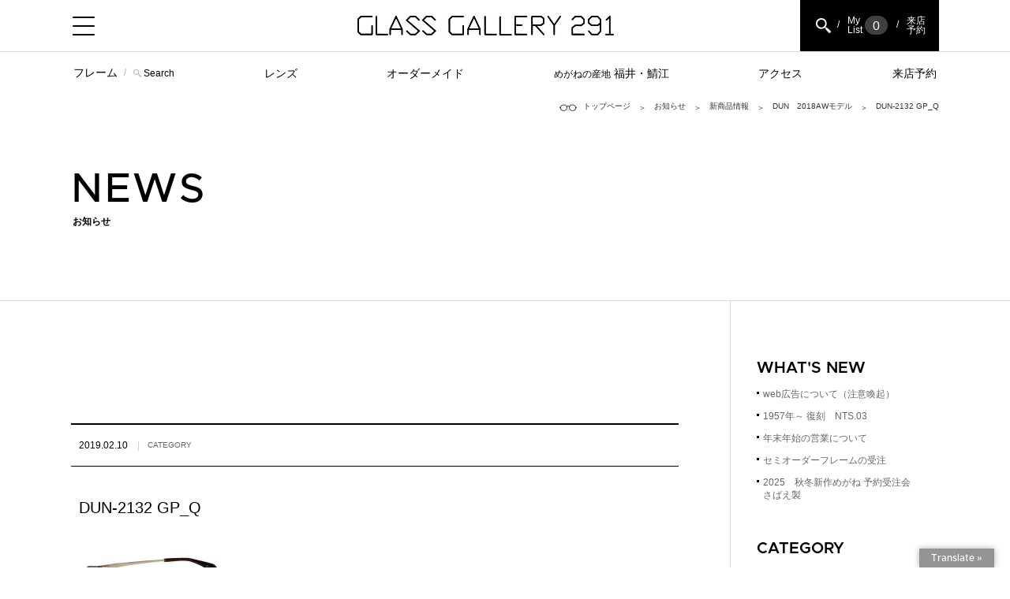

--- FILE ---
content_type: text/html; charset=UTF-8
request_url: https://gg291.com/dun_2018aw/dun-2132-gp_q/
body_size: 13789
content:
<!doctype html>
<html>
<head>
<meta http-equiv="X-UA-Compatible" content="IE=edge">
<meta charset="UTF-8">
<meta name="viewport" content="width=device-width, initial-scale=1">
<meta name="keywords" itemprop="keywords" content="" />
<meta name="description" itemprop="description" content="" />
<!-- <link href="/css/import.css" rel="stylesheet" type="text/css"> -->
<link rel="shortcut icon" type="image/png" href="/images/skin/favicon.png" />
<title>DUN-2132 GP_Q | GLASS GALLERY 291｜福井県眼鏡協会 東京ショールーム</title>
<!-- All in One SEO 4.9.3 - aioseo.com -->
<meta name="description" content="DUN-2132 GP_Q" />
<meta name="robots" content="max-image-preview:large" />
<meta name="author" content="webmaster"/>
<meta name="google-site-verification" content="DMq6iD6pf-2cx6R1b_x73NH1L4Ca8cdhorWGt2sS6IA" />
<link rel="canonical" href="https://gg291.com/dun_2018aw/dun-2132-gp_q/" />
<meta name="generator" content="All in One SEO (AIOSEO) 4.9.3" />
<meta property="og:locale" content="ja_JP" />
<meta property="og:site_name" content="GLASS GALLERY 291｜福井県眼鏡協会　東京ショールーム | ふくい・さばえのめがねが展示されている産地直営ｼｮｰﾙｰﾑ" />
<meta property="og:type" content="article" />
<meta property="og:title" content="DUN-2132 GP_Q | GLASS GALLERY 291｜福井県眼鏡協会 東京ショールーム" />
<meta property="og:description" content="DUN-2132 GP_Q" />
<meta property="og:url" content="https://gg291.com/dun_2018aw/dun-2132-gp_q/" />
<meta property="fb:admins" content="395161860500335" />
<meta property="og:image" content="https://gg291.com/main/wp-content/uploads/2023/11/gg291_004-S.jpg" />
<meta property="og:image:secure_url" content="https://gg291.com/main/wp-content/uploads/2023/11/gg291_004-S.jpg" />
<meta property="og:image:width" content="300" />
<meta property="og:image:height" content="200" />
<meta property="article:published_time" content="2019-02-10T02:55:07+00:00" />
<meta property="article:modified_time" content="2019-02-10T02:58:03+00:00" />
<meta property="article:publisher" content="https://www.facebook.com/glassgallery291/" />
<meta name="twitter:card" content="summary" />
<meta name="twitter:site" content="@GlassGallery291" />
<meta name="twitter:title" content="DUN-2132 GP_Q | GLASS GALLERY 291｜福井県眼鏡協会 東京ショールーム" />
<meta name="twitter:description" content="DUN-2132 GP_Q" />
<meta name="twitter:creator" content="@GlassGallery291" />
<meta name="twitter:image" content="https://gg291.com/main/wp-content/uploads/2023/11/gg291_004-S.jpg" />
<script type="application/ld+json" class="aioseo-schema">
{"@context":"https:\/\/schema.org","@graph":[{"@type":"BreadcrumbList","@id":"https:\/\/gg291.com\/dun_2018aw\/dun-2132-gp_q\/#breadcrumblist","itemListElement":[{"@type":"ListItem","@id":"https:\/\/gg291.com#listItem","position":1,"name":"\u30db\u30fc\u30e0","item":"https:\/\/gg291.com","nextItem":{"@type":"ListItem","@id":"https:\/\/gg291.com\/dun_2018aw\/dun-2132-gp_q\/#listItem","name":"DUN-2132 GP_Q"}},{"@type":"ListItem","@id":"https:\/\/gg291.com\/dun_2018aw\/dun-2132-gp_q\/#listItem","position":2,"name":"DUN-2132 GP_Q","previousItem":{"@type":"ListItem","@id":"https:\/\/gg291.com#listItem","name":"\u30db\u30fc\u30e0"}}]},{"@type":"ItemPage","@id":"https:\/\/gg291.com\/dun_2018aw\/dun-2132-gp_q\/#itempage","url":"https:\/\/gg291.com\/dun_2018aw\/dun-2132-gp_q\/","name":"DUN-2132 GP_Q | GLASS GALLERY 291\uff5c\u798f\u4e95\u770c\u773c\u93e1\u5354\u4f1a \u6771\u4eac\u30b7\u30e7\u30fc\u30eb\u30fc\u30e0","description":"DUN-2132 GP_Q","inLanguage":"ja","isPartOf":{"@id":"https:\/\/gg291.com\/#website"},"breadcrumb":{"@id":"https:\/\/gg291.com\/dun_2018aw\/dun-2132-gp_q\/#breadcrumblist"},"author":{"@id":"https:\/\/gg291.com\/author\/webmaster\/#author"},"creator":{"@id":"https:\/\/gg291.com\/author\/webmaster\/#author"},"datePublished":"2019-02-10T11:55:07+09:00","dateModified":"2019-02-10T11:58:03+09:00"},{"@type":"Organization","@id":"https:\/\/gg291.com\/#organization","name":"\u4e00\u822c\u793e\u56e3\u6cd5\u4eba\u3000\u798f\u4e95\u770c\u773c\u93e1\u5354\u4f1a\u3000\u30b0\u30e9\u30b9\u30ae\u30e3\u30e9\u30ea\u30fc\uff12\uff19\uff11","description":"\u3075\u304f\u3044\u30fb\u3055\u3070\u3048\u306e\u3081\u304c\u306d\u304c\u5c55\u793a\u3055\u308c\u3066\u3044\u308b\u7523\u5730\u76f4\u55b6\uff7c\uff6e\uff70\uff99\uff70\uff91","url":"https:\/\/gg291.com\/","telephone":"+81364592912","foundingDate":"2008-11-20","logo":{"@type":"ImageObject","url":"https:\/\/gg291.com\/main\/wp-content\/uploads\/2020\/08\/GG291_banner_img.jpg","@id":"https:\/\/gg291.com\/dun_2018aw\/dun-2132-gp_q\/#organizationLogo","width":350,"height":350},"image":{"@id":"https:\/\/gg291.com\/dun_2018aw\/dun-2132-gp_q\/#organizationLogo"},"sameAs":["https:\/\/twitter.com\/GlassGallery291","https:\/\/www.instagram.com\/glass_gallery_291\/"]},{"@type":"Person","@id":"https:\/\/gg291.com\/author\/webmaster\/#author","url":"https:\/\/gg291.com\/author\/webmaster\/","name":"webmaster","image":{"@type":"ImageObject","@id":"https:\/\/gg291.com\/dun_2018aw\/dun-2132-gp_q\/#authorImage","url":"https:\/\/secure.gravatar.com\/avatar\/8540ff0ddec170207cc70a9c8ba0b106?s=96&d=mm&r=g","width":96,"height":96,"caption":"webmaster"}},{"@type":"WebSite","@id":"https:\/\/gg291.com\/#website","url":"https:\/\/gg291.com\/","name":"GLASS GALLERY 291\uff5c\u30b0\u30e9\u30b9\u30ae\u30e3\u30e9\u30ea\u30fc291","alternateName":"GG291","description":"\u3075\u304f\u3044\u30fb\u3055\u3070\u3048\u306e\u3081\u304c\u306d\u304c\u5c55\u793a\u3055\u308c\u3066\u3044\u308b\u7523\u5730\u76f4\u55b6\uff7c\uff6e\uff70\uff99\uff70\uff91","inLanguage":"ja","publisher":{"@id":"https:\/\/gg291.com\/#organization"}}]}
</script>
<!-- All in One SEO -->
<link rel='dns-prefetch' href='//static.addtoany.com' />
<link rel='dns-prefetch' href='//translate.google.com' />
<!-- This site uses the Google Analytics by MonsterInsights plugin v9.11.1 - Using Analytics tracking - https://www.monsterinsights.com/ -->
<!-- Note: MonsterInsights is not currently configured on this site. The site owner needs to authenticate with Google Analytics in the MonsterInsights settings panel. -->
<!-- No tracking code set -->
<!-- / Google Analytics by MonsterInsights -->
<!-- <link rel='stylesheet' id='sbr_styles-css' href='https://gg291.com/main/wp-content/plugins/reviews-feed/assets/css/sbr-styles.min.css' type='text/css' media='all' /> -->
<!-- <link rel='stylesheet' id='sbi_styles-css' href='https://gg291.com/main/wp-content/plugins/instagram-feed/css/sbi-styles.min.css' type='text/css' media='all' /> -->
<!-- <link rel='stylesheet' id='wp-block-library-css' href='https://gg291.com/main/wp-includes/css/dist/block-library/style.min.css' type='text/css' media='all' /> -->
<!-- <link rel='stylesheet' id='aioseo/css/src/vue/standalone/blocks/table-of-contents/global.scss-css' href='https://gg291.com/main/wp-content/plugins/all-in-one-seo-pack/dist/Lite/assets/css/table-of-contents/global.e90f6d47.css' type='text/css' media='all' /> -->
<link rel="stylesheet" type="text/css" href="//gg291.com/main/wp-content/cache/wpfc-minified/8n2hktjg/g4gyt.css" media="all"/>
<style id='classic-theme-styles-inline-css' type='text/css'>
/*! This file is auto-generated */
.wp-block-button__link{color:#fff;background-color:#32373c;border-radius:9999px;box-shadow:none;text-decoration:none;padding:calc(.667em + 2px) calc(1.333em + 2px);font-size:1.125em}.wp-block-file__button{background:#32373c;color:#fff;text-decoration:none}
</style>
<style id='global-styles-inline-css' type='text/css'>
:root{--wp--preset--aspect-ratio--square: 1;--wp--preset--aspect-ratio--4-3: 4/3;--wp--preset--aspect-ratio--3-4: 3/4;--wp--preset--aspect-ratio--3-2: 3/2;--wp--preset--aspect-ratio--2-3: 2/3;--wp--preset--aspect-ratio--16-9: 16/9;--wp--preset--aspect-ratio--9-16: 9/16;--wp--preset--color--black: #000000;--wp--preset--color--cyan-bluish-gray: #abb8c3;--wp--preset--color--white: #ffffff;--wp--preset--color--pale-pink: #f78da7;--wp--preset--color--vivid-red: #cf2e2e;--wp--preset--color--luminous-vivid-orange: #ff6900;--wp--preset--color--luminous-vivid-amber: #fcb900;--wp--preset--color--light-green-cyan: #7bdcb5;--wp--preset--color--vivid-green-cyan: #00d084;--wp--preset--color--pale-cyan-blue: #8ed1fc;--wp--preset--color--vivid-cyan-blue: #0693e3;--wp--preset--color--vivid-purple: #9b51e0;--wp--preset--gradient--vivid-cyan-blue-to-vivid-purple: linear-gradient(135deg,rgba(6,147,227,1) 0%,rgb(155,81,224) 100%);--wp--preset--gradient--light-green-cyan-to-vivid-green-cyan: linear-gradient(135deg,rgb(122,220,180) 0%,rgb(0,208,130) 100%);--wp--preset--gradient--luminous-vivid-amber-to-luminous-vivid-orange: linear-gradient(135deg,rgba(252,185,0,1) 0%,rgba(255,105,0,1) 100%);--wp--preset--gradient--luminous-vivid-orange-to-vivid-red: linear-gradient(135deg,rgba(255,105,0,1) 0%,rgb(207,46,46) 100%);--wp--preset--gradient--very-light-gray-to-cyan-bluish-gray: linear-gradient(135deg,rgb(238,238,238) 0%,rgb(169,184,195) 100%);--wp--preset--gradient--cool-to-warm-spectrum: linear-gradient(135deg,rgb(74,234,220) 0%,rgb(151,120,209) 20%,rgb(207,42,186) 40%,rgb(238,44,130) 60%,rgb(251,105,98) 80%,rgb(254,248,76) 100%);--wp--preset--gradient--blush-light-purple: linear-gradient(135deg,rgb(255,206,236) 0%,rgb(152,150,240) 100%);--wp--preset--gradient--blush-bordeaux: linear-gradient(135deg,rgb(254,205,165) 0%,rgb(254,45,45) 50%,rgb(107,0,62) 100%);--wp--preset--gradient--luminous-dusk: linear-gradient(135deg,rgb(255,203,112) 0%,rgb(199,81,192) 50%,rgb(65,88,208) 100%);--wp--preset--gradient--pale-ocean: linear-gradient(135deg,rgb(255,245,203) 0%,rgb(182,227,212) 50%,rgb(51,167,181) 100%);--wp--preset--gradient--electric-grass: linear-gradient(135deg,rgb(202,248,128) 0%,rgb(113,206,126) 100%);--wp--preset--gradient--midnight: linear-gradient(135deg,rgb(2,3,129) 0%,rgb(40,116,252) 100%);--wp--preset--font-size--small: 13px;--wp--preset--font-size--medium: 20px;--wp--preset--font-size--large: 36px;--wp--preset--font-size--x-large: 42px;--wp--preset--spacing--20: 0.44rem;--wp--preset--spacing--30: 0.67rem;--wp--preset--spacing--40: 1rem;--wp--preset--spacing--50: 1.5rem;--wp--preset--spacing--60: 2.25rem;--wp--preset--spacing--70: 3.38rem;--wp--preset--spacing--80: 5.06rem;--wp--preset--shadow--natural: 6px 6px 9px rgba(0, 0, 0, 0.2);--wp--preset--shadow--deep: 12px 12px 50px rgba(0, 0, 0, 0.4);--wp--preset--shadow--sharp: 6px 6px 0px rgba(0, 0, 0, 0.2);--wp--preset--shadow--outlined: 6px 6px 0px -3px rgba(255, 255, 255, 1), 6px 6px rgba(0, 0, 0, 1);--wp--preset--shadow--crisp: 6px 6px 0px rgba(0, 0, 0, 1);}:where(.is-layout-flex){gap: 0.5em;}:where(.is-layout-grid){gap: 0.5em;}body .is-layout-flex{display: flex;}.is-layout-flex{flex-wrap: wrap;align-items: center;}.is-layout-flex > :is(*, div){margin: 0;}body .is-layout-grid{display: grid;}.is-layout-grid > :is(*, div){margin: 0;}:where(.wp-block-columns.is-layout-flex){gap: 2em;}:where(.wp-block-columns.is-layout-grid){gap: 2em;}:where(.wp-block-post-template.is-layout-flex){gap: 1.25em;}:where(.wp-block-post-template.is-layout-grid){gap: 1.25em;}.has-black-color{color: var(--wp--preset--color--black) !important;}.has-cyan-bluish-gray-color{color: var(--wp--preset--color--cyan-bluish-gray) !important;}.has-white-color{color: var(--wp--preset--color--white) !important;}.has-pale-pink-color{color: var(--wp--preset--color--pale-pink) !important;}.has-vivid-red-color{color: var(--wp--preset--color--vivid-red) !important;}.has-luminous-vivid-orange-color{color: var(--wp--preset--color--luminous-vivid-orange) !important;}.has-luminous-vivid-amber-color{color: var(--wp--preset--color--luminous-vivid-amber) !important;}.has-light-green-cyan-color{color: var(--wp--preset--color--light-green-cyan) !important;}.has-vivid-green-cyan-color{color: var(--wp--preset--color--vivid-green-cyan) !important;}.has-pale-cyan-blue-color{color: var(--wp--preset--color--pale-cyan-blue) !important;}.has-vivid-cyan-blue-color{color: var(--wp--preset--color--vivid-cyan-blue) !important;}.has-vivid-purple-color{color: var(--wp--preset--color--vivid-purple) !important;}.has-black-background-color{background-color: var(--wp--preset--color--black) !important;}.has-cyan-bluish-gray-background-color{background-color: var(--wp--preset--color--cyan-bluish-gray) !important;}.has-white-background-color{background-color: var(--wp--preset--color--white) !important;}.has-pale-pink-background-color{background-color: var(--wp--preset--color--pale-pink) !important;}.has-vivid-red-background-color{background-color: var(--wp--preset--color--vivid-red) !important;}.has-luminous-vivid-orange-background-color{background-color: var(--wp--preset--color--luminous-vivid-orange) !important;}.has-luminous-vivid-amber-background-color{background-color: var(--wp--preset--color--luminous-vivid-amber) !important;}.has-light-green-cyan-background-color{background-color: var(--wp--preset--color--light-green-cyan) !important;}.has-vivid-green-cyan-background-color{background-color: var(--wp--preset--color--vivid-green-cyan) !important;}.has-pale-cyan-blue-background-color{background-color: var(--wp--preset--color--pale-cyan-blue) !important;}.has-vivid-cyan-blue-background-color{background-color: var(--wp--preset--color--vivid-cyan-blue) !important;}.has-vivid-purple-background-color{background-color: var(--wp--preset--color--vivid-purple) !important;}.has-black-border-color{border-color: var(--wp--preset--color--black) !important;}.has-cyan-bluish-gray-border-color{border-color: var(--wp--preset--color--cyan-bluish-gray) !important;}.has-white-border-color{border-color: var(--wp--preset--color--white) !important;}.has-pale-pink-border-color{border-color: var(--wp--preset--color--pale-pink) !important;}.has-vivid-red-border-color{border-color: var(--wp--preset--color--vivid-red) !important;}.has-luminous-vivid-orange-border-color{border-color: var(--wp--preset--color--luminous-vivid-orange) !important;}.has-luminous-vivid-amber-border-color{border-color: var(--wp--preset--color--luminous-vivid-amber) !important;}.has-light-green-cyan-border-color{border-color: var(--wp--preset--color--light-green-cyan) !important;}.has-vivid-green-cyan-border-color{border-color: var(--wp--preset--color--vivid-green-cyan) !important;}.has-pale-cyan-blue-border-color{border-color: var(--wp--preset--color--pale-cyan-blue) !important;}.has-vivid-cyan-blue-border-color{border-color: var(--wp--preset--color--vivid-cyan-blue) !important;}.has-vivid-purple-border-color{border-color: var(--wp--preset--color--vivid-purple) !important;}.has-vivid-cyan-blue-to-vivid-purple-gradient-background{background: var(--wp--preset--gradient--vivid-cyan-blue-to-vivid-purple) !important;}.has-light-green-cyan-to-vivid-green-cyan-gradient-background{background: var(--wp--preset--gradient--light-green-cyan-to-vivid-green-cyan) !important;}.has-luminous-vivid-amber-to-luminous-vivid-orange-gradient-background{background: var(--wp--preset--gradient--luminous-vivid-amber-to-luminous-vivid-orange) !important;}.has-luminous-vivid-orange-to-vivid-red-gradient-background{background: var(--wp--preset--gradient--luminous-vivid-orange-to-vivid-red) !important;}.has-very-light-gray-to-cyan-bluish-gray-gradient-background{background: var(--wp--preset--gradient--very-light-gray-to-cyan-bluish-gray) !important;}.has-cool-to-warm-spectrum-gradient-background{background: var(--wp--preset--gradient--cool-to-warm-spectrum) !important;}.has-blush-light-purple-gradient-background{background: var(--wp--preset--gradient--blush-light-purple) !important;}.has-blush-bordeaux-gradient-background{background: var(--wp--preset--gradient--blush-bordeaux) !important;}.has-luminous-dusk-gradient-background{background: var(--wp--preset--gradient--luminous-dusk) !important;}.has-pale-ocean-gradient-background{background: var(--wp--preset--gradient--pale-ocean) !important;}.has-electric-grass-gradient-background{background: var(--wp--preset--gradient--electric-grass) !important;}.has-midnight-gradient-background{background: var(--wp--preset--gradient--midnight) !important;}.has-small-font-size{font-size: var(--wp--preset--font-size--small) !important;}.has-medium-font-size{font-size: var(--wp--preset--font-size--medium) !important;}.has-large-font-size{font-size: var(--wp--preset--font-size--large) !important;}.has-x-large-font-size{font-size: var(--wp--preset--font-size--x-large) !important;}
:where(.wp-block-post-template.is-layout-flex){gap: 1.25em;}:where(.wp-block-post-template.is-layout-grid){gap: 1.25em;}
:where(.wp-block-columns.is-layout-flex){gap: 2em;}:where(.wp-block-columns.is-layout-grid){gap: 2em;}
:root :where(.wp-block-pullquote){font-size: 1.5em;line-height: 1.6;}
</style>
<!-- <link rel='stylesheet' id='ctf_styles-css' href='https://gg291.com/main/wp-content/plugins/custom-twitter-feeds/css/ctf-styles.min.css' type='text/css' media='all' /> -->
<!-- <link rel='stylesheet' id='google-language-translator-css' href='https://gg291.com/main/wp-content/plugins/google-language-translator/css/style.css' type='text/css' media='' /> -->
<!-- <link rel='stylesheet' id='glt-toolbar-styles-css' href='https://gg291.com/main/wp-content/plugins/google-language-translator/css/toolbar.css' type='text/css' media='' /> -->
<!-- <link rel='stylesheet' id='cff-css' href='https://gg291.com/main/wp-content/plugins/custom-facebook-feed/assets/css/cff-style.min.css' type='text/css' media='all' /> -->
<!-- <link rel='stylesheet' id='sb-font-awesome-css' href='https://gg291.com/main/wp-content/plugins/custom-facebook-feed/assets/css/font-awesome.min.css' type='text/css' media='all' /> -->
<!-- <link rel='stylesheet' id='mts_simple_booking_front_css-css' href='https://gg291.com/main/wp-content/plugins/mts-simple-booking-c/css/mtssb-front.css' type='text/css' media='all' /> -->
<!-- <link rel='stylesheet' id='tablepress-default-css' href='https://gg291.com/main/wp-content/plugins/tablepress/css/build/default.css' type='text/css' media='all' /> -->
<!-- <link rel='stylesheet' id='addtoany-css' href='https://gg291.com/main/wp-content/plugins/add-to-any/addtoany.min.css' type='text/css' media='all' /> -->
<link rel="stylesheet" type="text/css" href="//gg291.com/main/wp-content/cache/wpfc-minified/by4f025/3hp6.css" media="all"/>
<script type="text/javascript" id="addtoany-core-js-before">
/* <![CDATA[ */
window.a2a_config=window.a2a_config||{};a2a_config.callbacks=[];a2a_config.overlays=[];a2a_config.templates={};a2a_localize = {
Share: "共有",
Save: "ブックマーク",
Subscribe: "購読",
Email: "メール",
Bookmark: "ブックマーク",
ShowAll: "すべて表示する",
ShowLess: "小さく表示する",
FindServices: "サービスを探す",
FindAnyServiceToAddTo: "追加するサービスを今すぐ探す",
PoweredBy: "Powered by",
ShareViaEmail: "メールでシェアする",
SubscribeViaEmail: "メールで購読する",
BookmarkInYourBrowser: "ブラウザにブックマーク",
BookmarkInstructions: "このページをブックマークするには、 Ctrl+D または \u2318+D を押下。",
AddToYourFavorites: "お気に入りに追加",
SendFromWebOrProgram: "任意のメールアドレスまたはメールプログラムから送信",
EmailProgram: "メールプログラム",
More: "詳細&#8230;",
ThanksForSharing: "共有ありがとうございます !",
ThanksForFollowing: "フォローありがとうございます !"
};
/* ]]> */
</script>
<script type="text/javascript" defer src="https://static.addtoany.com/menu/page.js" id="addtoany-core-js"></script>
<script src='//gg291.com/main/wp-content/cache/wpfc-minified/6v6tbr29/60xxu.js' type="text/javascript"></script>
<!-- <script type="text/javascript" src="https://gg291.com/main/wp-includes/js/jquery/jquery.min.js" id="jquery-core-js"></script> -->
<!-- <script type="text/javascript" src="https://gg291.com/main/wp-includes/js/jquery/jquery-migrate.min.js" id="jquery-migrate-js"></script> -->
<!-- <script type="text/javascript" defer src="https://gg291.com/main/wp-content/plugins/add-to-any/addtoany.min.js" id="addtoany-jquery-js"></script> -->
<link rel="https://api.w.org/" href="https://gg291.com/wp-json/" /><link rel="alternate" title="JSON" type="application/json" href="https://gg291.com/wp-json/wp/v2/media/10574" /><link rel="alternate" title="oEmbed (JSON)" type="application/json+oembed" href="https://gg291.com/wp-json/oembed/1.0/embed?url=https%3A%2F%2Fgg291.com%2Fdun_2018aw%2Fdun-2132-gp_q%2F" />
<link rel="alternate" title="oEmbed (XML)" type="text/xml+oembed" href="https://gg291.com/wp-json/oembed/1.0/embed?url=https%3A%2F%2Fgg291.com%2Fdun_2018aw%2Fdun-2132-gp_q%2F&#038;format=xml" />
<style>p.hello{font-size:12px;color:darkgray;}#google_language_translator,#flags{text-align:left;}#google_language_translator,#language{clear:both;width:160px;text-align:right;}#language{float:right;}#flags{text-align:right;width:165px;float:right;clear:right;}#flags ul{float:right!important;}p.hello{text-align:right;float:right;clear:both;}.glt-clear{height:0px;clear:both;margin:0px;padding:0px;}#flags{width:165px;}#flags a{display:inline-block;margin-left:2px;}#google_language_translator a{display:none!important;}div.skiptranslate.goog-te-gadget{display:inline!important;}.goog-te-gadget{color:transparent!important;}.goog-te-gadget{font-size:0px!important;}.goog-branding{display:none;}.goog-tooltip{display: none!important;}.goog-tooltip:hover{display: none!important;}.goog-text-highlight{background-color:transparent!important;border:none!important;box-shadow:none!important;}#google_language_translator select.goog-te-combo{color:#32373c;}div.skiptranslate{display:none!important;}body{top:0px!important;}#goog-gt-{display:none!important;}font font{background-color:transparent!important;box-shadow:none!important;position:initial!important;}#glt-translate-trigger > span{color:#ffffff;}#glt-translate-trigger{background:#f89406;}.goog-te-gadget .goog-te-combo{width:100%;}</style>    
<script type="text/javascript">
var ajaxurl = 'https://gg291.com/main/wp-admin/admin-ajax.php';
</script>
<link rel="icon" href="https://gg291.com/main/wp-content/uploads/2025/11/LOGO_GG-150x150.jpg" sizes="32x32" />
<link rel="icon" href="https://gg291.com/main/wp-content/uploads/2025/11/LOGO_GG-300x300.jpg" sizes="192x192" />
<link rel="apple-touch-icon" href="https://gg291.com/main/wp-content/uploads/2025/11/LOGO_GG-300x300.jpg" />
<meta name="msapplication-TileImage" content="https://gg291.com/main/wp-content/uploads/2025/11/LOGO_GG-300x300.jpg" />
<style type="text/css" id="wp-custom-css">
.aligncenter { display: block; margin: 0 auto; }		</style>
<script type="text/javascript" src="//ajax.googleapis.com/ajax/libs/jquery/2.1.4/jquery.min.js"></script>
<script src='//gg291.com/main/wp-content/cache/wpfc-minified/g45nel1/60xxu.js' type="text/javascript"></script>
<!-- <script type="text/javascript" src="/script/jquery.cookie.js"></script> -->
<!-- SlideNav -->
<!-- <script type="text/javascript" src="/script/slideMenu/jquery.mobile.events.js"></script> -->
<!-- <script type="text/javascript" src="/script/slideMenu/jquery.last-sidebar.js"></script> -->
<!-- <link href="/script/slideMenu/last-sidebar.css" rel="stylesheet" type="text/css"> -->
<script>
$(function(){
$('#slideMenu').lastSidebar({
align: 'left',
});
$('#lastOverlay').addClass('nonScroll');
});
</script>
<!-- Tipper -->
<script>
$(function(){
var userAgent = window.navigator.userAgent.toLowerCase();
if (userAgent.indexOf('ipad') != -1 || userAgent.indexOf('iphone') != -1 || userAgent.indexOf('Android') != -1 ) {
$('#menuTrigger').removeClass('balloon');
}else{
$('#menuTrigger').addClass('balloon');
};
});
</script>
<script src='//gg291.com/main/wp-content/cache/wpfc-minified/lodf74nb/60xxu.js' type="text/javascript"></script>
<!-- <script type="text/javascript" src="/script/tipper/jquery.fs.tipper.js"></script> -->
<!-- <link href="/script/tipper/jquery.fs.tipper.css" rel="stylesheet" type="text/css"> -->
<script>
$(window).load(function(){
$('.balloon').tipper({
direction:"right"
});
});
jQuery(function($) {
var pids = $.cookie('FAVORITE_ITEMS');
var num = 0;
if (pids) {
var pids_a = pids.split(',');
var num = pids_a.length;
}
$('#favoite_num').html(num);
});
</script>
<!-- // SlickNav-->
<!-- <link href="/script/slickNav/slicknav.css" rel="stylesheet" type="text/css"> -->
<script src='//gg291.com/main/wp-content/cache/wpfc-minified/244bsd3p/60xxu.js' type="text/javascript"></script>
<!-- <script src="/script/slickNav/jquery.slicknav.js"></script> -->
<script>
jQuery(function($){
$('.innerNav').slicknav({
label: 'MENU',
closedSymbol: '',
openedSymbol: '',
prependTo:'.pageNav'
});
$(".slicknav_btn").click(function(){
$(this).toggleClass("active");
});
});
</script>
<script>
jQuery(function($){
$('.innerNavBtm').slicknav({
label: 'MENU',
closedSymbol: '',
openedSymbol: '',
prependTo:'.pageNavBtm'
});
$(".slicknav_btn").click(function(){
$(this).toggleClass("active");
});
});
</script>
<!-- // Responsive Table -->
<!-- <link href="/script/basictable/basictable.css" rel="stylesheet" type="text/css"> -->
<script src='//gg291.com/main/wp-content/cache/wpfc-minified/dsw0ugf1/60xxu.js' type="text/javascript"></script>
<!-- <script type="text/javascript" src="/script/basictable/jquery.basictable.js"></script> -->
<script type="text/javascript">
$(document).ready(function() {
$('.resTable').basictable({
breakpoint: 640,
});
});
</script>
<!-- // Color Box -->
<!-- <link rel="stylesheet" type="text/css" href="/script/colorbox/colorbox.css"> -->
<link rel="stylesheet" type="text/css" href="//gg291.com/main/wp-content/cache/wpfc-minified/g3522j8/60yar.css" media="all"/>
<!-- ローディング -->
<!-- ▼ Google Analytics 2023stop-->
<!--<script>
(function(i,s,o,g,r,a,m){i['GoogleAnalyticsObject']=r;i[r]=i[r]||function(){
(i[r].q=i[r].q||[]).push(arguments)},i[r].l=1*new Date();a=s.createElement(o),
m=s.getElementsByTagName(o)[0];a.async=1;a.src=g;m.parentNode.insertBefore(a,m)
})(window,document,'script','//www.google-analytics.com/analytics.js','ga');
ga('create', 'UA-74294055-1', 'auto');
ga('send', 'pageview');
ga('create', 'UA-6147087-1', 'auto', {'name': 'myTracker'});
ga('myTracker.send', 'pageview');
</script>-->
<!-- ▲ Google Analytics  -->
<!--▼ Google tag GA4 (gtag.js) -->
<script async src="https://www.googletagmanager.com/gtag/js?id=G-MHRMSN9MGV"></script>
<script>
window.dataLayer = window.dataLayer || [];
function gtag(){dataLayer.push(arguments);}
gtag('js', new Date());
gtag('config', 'G-MHRMSN9MGV');
</script>
<!-- ▲ Google Analytics  -->
<!-- Google tag (gtag.js) -->
<script async src="https://www.googletagmanager.com/gtag/js?id=AW-16711539472"></script>
<script>
window.dataLayer = window.dataLayer || [];
function gtag(){dataLayer.push(arguments);}
gtag('js', new Date());
gtag('config', 'AW-16711539472');
</script>
</head>
<body id="base">
<div id="wrapper">
<header>
<div class="row">
<p class="triggerBtn"> <a href="#" id="menuTrigger" class="balloon nonScroll" data-title="MENU"> <span></span> <span></span> <span></span> </a> </p>
<h1><a href="/"><img src="/images/skin/logo.jpg" alt=""/></a></h1>
<ul id="navTop">
<li class="search"><a href="/frame/search?sr=1"><img src="/images/skin/icon_search.jpg" alt=""/></a>
<!-- Search Box -->
<ul>
<li>
<!-- https://www.japanglasses.jp/frame/api/brand.php?key=phoo6ahbahf5ooCohZie5Wai1soopai7&siteflag=4&mode=brand_list_selectbox&shop=gg291 -->
<div class="searchBox">
<div class="title">
<h2>SEARCH<span>フレームこだわり検索</span></h2>
</div>
<div class="searchArea">
<div class="column">
<p class="name">商品名で検索</p>
<p class="searchGo">
<input type="text" name="product_name" value="" id="product_name">
<a href="javascript:;" class="submit_search"><span>検索</span></a>
</p>
</div>
<div class="column">
<p class="name">ブランドで検索</p>
<p class="searchGo">
<select id="brand_name" name="brand_name">
<option value="">選択してください。</option>
<option value="136" >136</option>
<option value="ARS" >ARS</option>
<option value="Banerina" >Banerina</option>
<option value="Banerino" >Banerino</option>
<option value="BCPC" >BCPC</option>
<option value="BILL & COO." >BILL & COO.</option>
<option value="BOSTON CLUB" >BOSTON CLUB</option>
<option value="Champagne" >Champagne</option>
<option value="CRAFSIS" >CRAFSIS</option>
<option value="DEEC" >DEEC</option>
<option value="DUN" >DUN</option>
<option value="eye-bow" >eye-bow</option>
<option value="FACTORY900 RETRO" >FACTORY900 RETRO</option>
<option value="factory900" >factory900</option>
<option value="Facefonts" >Facefonts</option>
<option value="FLEA" >FLEA</option>
<option value="JAPONISM" >JAPONISM</option>
<option value="越前国 甚六作" >越前国 甚六作</option>
<option value="KIO YAMATO" >KIO YAMATO</option>
<option value="Kazuo Kawasaki" >Kazuo Kawasaki</option>
<option value="Kazuo Kawasaki ACT" >Kazuo Kawasaki ACT</option>
<option value="LineArt" >LineArt</option>
<option value="Leowl in eye" >Leowl in eye</option>
<option value="mamuse" >mamuse</option>
<option value="MAXIS" >MAXIS</option>
<option value="Manhattan Design Studio" >Manhattan Design Studio</option>
<option value="MIZ JAPAN" >MIZ JAPAN</option>
<option value="moBiLe'n" >moBiLe'n</option>
<option value="monblue" >monblue</option>
<option value="NOVA HANDMADE ITEM" >NOVA HANDMADE ITEM</option>
<option value="内藤熊八作" >内藤熊八作</option>
<option value="オーパス" >オーパス</option>
<option value="O&X New York" >O&X New York</option>
<option value="OTO" >OTO</option>
<option value="ORIENS" >ORIENS</option>
<option value="PlusJack38A" >PlusJack38A</option>
<option value="RASPARE" >RASPARE</option>
<option value="RIMSYNC" >RIMSYNC</option>
<option value="sasaki celluloid" >sasaki celluloid</option>
<option value="SASAKI" >SASAKI</option>
<option value="Space Elevator" >Space Elevator</option>
<option value="Sprung" >Sprung</option>
<option value="SYUN KIWAMI" >SYUN KIWAMI</option>
<option value="杉本　圭" >杉本　圭</option>
<option value="TOKYO HOLIDAYS" >TOKYO HOLIDAYS</option>
<option value="THE291" >THE291</option>
<option value="tse tse" >tse tse</option>
<option value="tse tse × 越前国 甚六作" >tse tse × 越前国 甚六作</option>
<option value="tsubura" >tsubura</option>
<option value="TURNING" >TURNING</option>
<option value="TURNING　CELLULOID" >TURNING　CELLULOID</option>
<option value="TURNING　枯淡" >TURNING　枯淡</option>
<option value="TURNING　Plama" >TURNING　Plama</option>
<option value="TURNING　Step" >TURNING　Step</option>
<option value="TURNING椿" >TURNING椿</option>
<option value="tesio" >tesio</option>
<option value="辻眼鏡　国松謹製" >辻眼鏡　国松謹製</option>
<option value="VISEE" >VISEE</option>
<option value="WITTYPAULY03" >WITTYPAULY03</option>
<option value="X-Line" >X-Line</option>
</select>
<!-- input type="text" name="brand_name" value="" id="brand_name" -->
<a href="javascript:;" class="submit_search"><span>検索</span></a>
</p>
</div>
<div class="block">
<div class="column">
<p class="name">ユーザタイプ</p>
<ul>
<li><label><input type="checkbox" name="p_user_type" value="1" id="p_user_type_0" >メンズ</label></li>
<li><label><input type="checkbox" name="p_user_type" value="2" id="p_user_type_1" >レディース</label></li>
<li><label><input type="checkbox" name="p_user_type" value="3" id="p_user_type_2" >キッズ</label></li>
</ul>
</div>
<div class="column class">
<p class="name">製品種別</p>
<ul>
<li><label><input type="checkbox" name="p_product_type" value="1" id="p_product_type_0" >めがね枠</label></li>
<li><label><input type="checkbox" name="p_product_type" value="2" id="p_product_type_1" >サングラス枠</label></li>
</ul>
</div>
</div>
<div class="column shape">
<p class="name">フレーム形状</p>
<ul>
<li><label><input type="checkbox" name="p_frame" value="2" id="p_frame_1" ><img src="/images/search/megane/icon_boston.png" alt=""/>ボストン</label></li>
<li><label><input type="checkbox" name="p_frame" value="3" id="p_frame_2" ><img src="/images/search/megane/icon_round.png" alt=""/>ラウンド</label></li>
<li><label><input type="checkbox" name="p_frame" value="6" id="p_frame_5" ><img src="/images/search/megane/icon_wellington.png" alt=""/>ウェリントン</label></li>
<li><label><input type="checkbox" name="p_frame" value="9" id="p_frame_3" ><img src="/images/search/megane/icon_blow.png" alt=""/>ブロー</label></li>
<li><label><input type="checkbox" name="p_frame" value="1" id="p_frame_0" ><img src="/images/search/megane/icon_oval.png" alt=""/>オーバル</label></li>
<li><label><input type="checkbox" name="p_frame" value="4" id="p_frame_3" ><img src="/images/search/megane/icon_square.png" alt=""/>スクエア</label></li>
<li><label><input type="checkbox" name="p_frame" value="5" id="p_frame_4" ><img src="/images/search/megane/icon_fox.png" alt=""/>フォックス</label></li>
<li><label><input type="checkbox" name="p_frame" value="7" id="p_frame_6" ><img src="/images/search/megane/icon_butterfly.png" alt=""/>バタフライ</label></li>
<li><label><input type="checkbox" name="p_frame" value="8" id="p_frame_7" ><img src="/images/search/megane/icon_teardrop.png" alt=""/>ティアドロップ</label></li>
</ul>
</div>
<div class="column structure">
<p class="name">リム構造</p>
<ul>
<li><label><input type="checkbox" name="p_rim" value="1" id="p_rim_0" ><img src="/images/search/megane/icon_fullrim.png" alt=""/>フルリム</label></li>
<li><label><input type="checkbox" name="p_rim" value="2" id="p_rim_1" ><img src="/images/search/megane/icon_halfrim.png" alt=""/>ハーフリム</label></li>
<li><label><input type="checkbox" name="p_rim" value="3" id="p_rim_2" ><img src="/images/search/megane/icon_underrim.png" alt=""/>アンダーリム</label></li>
<li><label><input type="checkbox" name="p_rim" value="4" id="p_rim_3" ><img src="/images/search/megane/icon_rimless.png" alt=""/>リムレス </label></li>
</ul>
</div>
<div class="column">
<p class="name">フロント主要素材</p>
<ul>
<li><label><input type="checkbox" name="p_sozai_front" value="1" id="p_sozai_front_0" >セルロイド</label></li>
<li><label><input type="checkbox" name="p_sozai_front" value="2" id="p_sozai_front_1" >アセテート</label></li>
<li><label><input type="checkbox" name="p_sozai_front" value="3" id="p_sozai_front_2" >その他樹脂</label></li>
<li><label><input type="checkbox" name="p_sozai_front" value="4" id="p_sozai_front_3" >チタン</label></li>
<li><label><input type="checkbox" name="p_sozai_front" value="5" id="p_sozai_front_4" >アルミ</label></li>
<li><label><input type="checkbox" name="p_sozai_front" value="6" id="p_sozai_front_5" >金</label></li>
<li><label><input type="checkbox" name="p_sozai_front" value="7" id="p_sozai_front_6" >ステンレス</label></li>
<li><label><input type="checkbox" name="p_sozai_front" value="9" id="p_sozai_front_7" >天然素材</label></li>
<li><label><input type="checkbox" name="p_sozai_front" value="10" id="p_sozai_front_8" >その他</label></li>
</ul>
</div>
<div class="column">
<p class="name">テンプル主要素材</p>
<ul>
<li><label><input type="checkbox" name="p_sozai_temple" value="1" id="p_sozai_temple_0" >セルロイド</label></li>
<li><label><input type="checkbox" name="p_sozai_temple" value="2" id="p_sozai_temple_1" >アセテート</label></li>
<li><label><input type="checkbox" name="p_sozai_temple" value="3" id="p_sozai_temple_2" >その他樹脂</label></li>
<li><label><input type="checkbox" name="p_sozai_temple" value="4" id="p_sozai_temple_3" >チタン</label></li>
<li><label><input type="checkbox" name="p_sozai_temple" value="5" id="p_sozai_temple_4" >アルミ</label></li>
<li><label><input type="checkbox" name="p_sozai_temple" value="6" id="p_sozai_temple_5" >金</label></li>
<li><label><input type="checkbox" name="p_sozai_temple" value="7" id="p_sozai_temple_6" >ステンレス</label></li>
<li><label><input type="checkbox" name="p_sozai_temple" value="9" id="p_sozai_temple_7" >天然素材</label></li>
<li><label><input type="checkbox" name="p_sozai_temple" value="10" id="p_sozai_temple_8" >その他</label></li>
</ul>
</div>
<div class="bt_search">
<p class="btn"><a href="javascript:;" class="submit_search">SEARCH</a></p>
<p class="btn clear"><a href="javascript:;" id="clear_search">CLEAR</a></p>
</div>
</div>
</div>
<form action="/frame/search" method="post" id="frame_search_form">
<input type="hidden" name="p_user_type_h" value="" id="p_user_type_i">
<input type="hidden" name="p_product_type_h" value="" id="p_product_type_i">
<input type="hidden" name="p_frame_h" value="" id="p_frame_i">
<input type="hidden" name="p_rim_h" value="" id="p_rim_i">
<input type="hidden" name="p_sozai_front_h" value="" id="p_sozai_front_i">
<input type="hidden" name="p_sozai_temple_h" value="" id="p_sozai_temple_i">
<input type="hidden" name="brand_name_h" value="" id="brand_name_i">
<input type="hidden" name="product_name_h" value="" id="product_name_i">
<input type="hidden" name="sr" value="1" id="sr_i">
</form>
<script>
jQuery(function($) {
$('.submit_search').on('click', function() {
var p_user_type = new Array();
var p_product_type = new Array();
var p_frame = new Array();
var p_rim = new Array();
var p_sozai_front = new Array();
var p_sozai_temple = new Array();
$('[name="p_user_type"]:checked').each(function() {
p_user_type.push( $(this).val() );
});
$('[name="p_product_type"]:checked').each(function() {
p_product_type.push( $(this).val() );
});
$('[name="p_frame"]:checked').each(function() {
p_frame.push( $(this).val() );
});
$('[name="p_rim"]:checked').each(function() {
p_rim.push( $(this).val() );
});
$('[name="p_sozai_front"]:checked').each(function() {
p_sozai_front.push( $(this).val() );
});
$('[name="p_sozai_temple"]:checked').each(function() {
p_sozai_temple.push( $(this).val() );
});
$('#p_user_type_i').val(p_user_type.join(','));
$('#p_product_type_i').val(p_product_type.join(','));
$('#p_frame_i').val(p_frame.join(','));
$('#p_rim_i').val(p_rim.join(','));
$('#p_sozai_front_i').val(p_sozai_front.join(','));
$('#p_sozai_temple_i').val(p_sozai_temple.join(','));
$('#brand_name_i').val($('#brand_name').val());
$('#product_name_i').val($('#product_name').val());
$('#frame_search_form').submit();
});
$("#clear_search").on('click', function() {
$('input[name="p_user_type"]').prop("checked", false);
$('input[name="p_product_type"]').prop("checked", false);
$('input[name="p_frame"]').prop("checked", false);
$('input[name="p_rim"]').prop("checked", false);
$('input[name="p_sozai_front"]').prop("checked", false);
$('input[name="p_sozai_temple"]').prop("checked", false);
$('#brand_name').val('');
$('#product_name').val('');
});
});
</script>
</li>
</ul>
<!-- // Search Box -->
</li>
<li class="favo"><a href="/favorite/"><span style="font-size:12px;">My<br />List</span><span id="favoite_num" class="num"></span></a></li>
<li class="favo"><a href="/reserveform/"><span style="font-size:12px;">来店<br />予約</span></a></li>
</ul>
</div>
<!-- Google Tag Manager -->
<script>(function(w,d,s,l,i){w[l]=w[l]||[];w[l].push({'gtm.start':
new Date().getTime(),event:'gtm.js'});var f=d.getElementsByTagName(s)[0],
j=d.createElement(s),dl=l!='dataLayer'?'&l='+l:'';j.async=true;j.src=
'https://www.googletagmanager.com/gtm.js?id='+i+dl;f.parentNode.insertBefore(j,f);
})(window,document,'script','dataLayer','GTM-K96MCLMK');</script>
<!-- End Google Tag Manager -->
</header>
<!-- Nav#SlideMenu ここは隠れます -->
<nav id="slideMenu">
<ul>
<li><a href="/">TOP</a></li>
<li><a href="/about_fukuisabae/"><span class="tSmall">めがねの産地</span> 福井・鯖江</a></li>
<li><a href="/frame/">フレーム</a></li>
<li><a href="/maker/">メーカー一覧</a></li>
<li><a href="/lens/">レンズ</a></li>
<li><a href="/order/">オーダーメイド</a></li>
<li><a href="/repair/">修　理</a></li>
<!--  <li><a href="/news/">お知らせ</a></li>-->
<li><a href="/gg291-glassnap/">291スナップ</a></li>
<li><a href="/news/event/">イベント</a></li>
<li><a href="/access/">アクセス</a></li>
<li><a href="/glassescorridor/">青山めがねストリート</a></li>
<li><a href="/faq/">よくある質問</a></li>
<li><a href="/contact/">お問合せ</a></li>
<!--  <li><a href="/about_fukuisabae/eyewear_recycle/">眼鏡のリサイクル</a></li>-->
<li><a href="/about_fukuisabae/artgallery/">アートギャラリー</a></li>
<li><a href="/trade/">FOR BUYER</a></li>
<li><a href="/about_fukuisabae/recruite/">採用情報</a></li>
</ul>
</nav>
<!-- // Nav -->
<div id="mainNav">
<ul class="row">
<li>
<span><a href="/frame/">フレーム</a></span>
<span class="search"><a href="/frame/search?sr=1">Search</a></span>
</li>
<li><a href="/lens/">レンズ</a></li>
<!--<li><a href="/repair/">修&nbsp;&nbsp;&nbsp;&nbsp;理</a></li>-->
<li><a href="/order/">オーダーメイド</a></li>
<li><a href="/about_fukuisabae/"><span class="tSmall">めがねの産地</span> 福井・鯖江</a></li>
<li><a href="/access/">アクセス</a></li>
<li><a href="/reserveform/">来店予約</a></li>
</ul>
</div>
<!-- // Header -->
<!-- Contents -->
<main id="news">
<!-- ↓パン屑 -->
<div id="breadcrumbs">
<ul class="bread_crumb">
<li class="level-1 top"><a href="https://gg291.com/">トップページ</a></li>
<li class="level-2 sub"><a href="https://gg291.com/news/">お知らせ</a></li>
<li class="level-3 sub"><a href="https://gg291.com/news/newarrivalinfo/">新商品情報</a></li>
<li class="level-4 sub"><a href="https://gg291.com/dun_2018aw/">DUN　2018AWモデル</a></li>
<li class="level-5 sub tail current">DUN-2132 GP_Q</li>
</ul>
</div>
<!-- ↑パン屑 -->
<article>
<div id="heading">
<div class="row">
<div class="title">
<h2>NEWS</h2>
<p class="h2sup">お知らせ</p>
</div>
</div>
</div>
<div class="contents">
<div id="mainCnt">
<section>
<div class="column">
<div class="head"> 
<p class="day">2019.02.10</p>
<p class="category"><span>CATEGORY</span></p>
</div>
<h3>DUN-2132 GP_Q</h3>
<div class="text">
<p class="attachment"><a href='https://gg291.com/main/wp-content/uploads/2019/02/DUN-2132-GP_Q.jpg'><img decoding="async" width="300" height="144" src="https://gg291.com/main/wp-content/uploads/2019/02/DUN-2132-GP_Q-300x144.jpg" class="attachment-medium size-medium" alt="" srcset="https://gg291.com/main/wp-content/uploads/2019/02/DUN-2132-GP_Q-300x144.jpg 300w, https://gg291.com/main/wp-content/uploads/2019/02/DUN-2132-GP_Q-768x369.jpg 768w, https://gg291.com/main/wp-content/uploads/2019/02/DUN-2132-GP_Q-1024x492.jpg 1024w, https://gg291.com/main/wp-content/uploads/2019/02/DUN-2132-GP_Q-150x72.jpg 150w, https://gg291.com/main/wp-content/uploads/2019/02/DUN-2132-GP_Q.jpg 1500w" sizes="(max-width: 300px) 100vw, 300px" /></a></p>
</div>
<div class="sns"></div>
<p class="btn contact"><a href="/frame/">フレーム一覧を見る</a></p>
</div>
</section>
</div>
<div id="sidebar">
<div class="archive"> 
<p class="title">WHAT'S NEW</p>
<ul>
<li><a href="https://gg291.com/attension/">web広告について（注意喚起）</a></li>
<li><a href="https://gg291.com/nts_03/">1957年～ 復刻　NTS.03</a></li>
<li><a href="https://gg291.com/2025-2026-2/">年末年始の営業について</a></li>
<li><a href="https://gg291.com/color_order/">セミオーダーフレームの受注</a></li>
<li><a href="https://gg291.com/2025-awnewarrival/">2025　秋冬新作めがね 予約受注会　さばえ製</a></li>
</ul>
</div>
<div class="archive">
<p class="title">CATEGORY<br>
</p>
<ul>
<li class="cat-item cat-item-13"><a href="https://gg291.com/news/information/">GG291からのお知らせ</a>
</li>
<li class="cat-item cat-item-25"><a href="https://gg291.com/news/newarrivalinfo/">新商品情報</a>
</li>
<li class="cat-item cat-item-28"><a href="https://gg291.com/news/event/">イベント</a>
</li>
<li class="cat-item cat-item-12"><a href="https://gg291.com/news/publicity/">パブリシティ</a>
</li>
<li class="cat-item cat-item-26"><a href="https://gg291.com/news/shop_blog/">コラム</a>
</li>
<li class="cat-item cat-item-29"><a href="https://gg291.com/news/artgallery/">アートギャラリー</a>
</li>
<li class="cat-item cat-item-24"><a href="https://gg291.com/news/ordermade/">オーダーメイド</a>
</li>
</ul>
</div>
<div class="archive">
<p class="title">ARCHIVE<br>
<ul>
<select name="archive-dropdown" onChange='document.location.href=this.options[this.selectedIndex].value;'>
<option value="">月を選択</option> 
<option value='https://gg291.com/2026/01/'> 2026年1月 </option>
<option value='https://gg291.com/2025/12/'> 2025年12月 </option>
<option value='https://gg291.com/2025/11/'> 2025年11月 </option>
<option value='https://gg291.com/2025/10/'> 2025年10月 </option>
<option value='https://gg291.com/2025/08/'> 2025年8月 </option>
<option value='https://gg291.com/2025/07/'> 2025年7月 </option>
<option value='https://gg291.com/2025/06/'> 2025年6月 </option>
<option value='https://gg291.com/2025/05/'> 2025年5月 </option>
<option value='https://gg291.com/2025/02/'> 2025年2月 </option>
<option value='https://gg291.com/2024/12/'> 2024年12月 </option>
<option value='https://gg291.com/2024/11/'> 2024年11月 </option>
<option value='https://gg291.com/2024/10/'> 2024年10月 </option>
<option value='https://gg291.com/2024/08/'> 2024年8月 </option>
<option value='https://gg291.com/2024/07/'> 2024年7月 </option>
<option value='https://gg291.com/2024/06/'> 2024年6月 </option>
<option value='https://gg291.com/2024/05/'> 2024年5月 </option>
<option value='https://gg291.com/2024/04/'> 2024年4月 </option>
<option value='https://gg291.com/2024/03/'> 2024年3月 </option>
<option value='https://gg291.com/2023/12/'> 2023年12月 </option>
<option value='https://gg291.com/2023/11/'> 2023年11月 </option>
<option value='https://gg291.com/2023/09/'> 2023年9月 </option>
<option value='https://gg291.com/2023/08/'> 2023年8月 </option>
<option value='https://gg291.com/2023/06/'> 2023年6月 </option>
<option value='https://gg291.com/2023/04/'> 2023年4月 </option>
<option value='https://gg291.com/2023/03/'> 2023年3月 </option>
<option value='https://gg291.com/2023/01/'> 2023年1月 </option>
<option value='https://gg291.com/2022/11/'> 2022年11月 </option>
<option value='https://gg291.com/2022/09/'> 2022年9月 </option>
<option value='https://gg291.com/2022/06/'> 2022年6月 </option>
<option value='https://gg291.com/2022/05/'> 2022年5月 </option>
<option value='https://gg291.com/2022/03/'> 2022年3月 </option>
<option value='https://gg291.com/2022/02/'> 2022年2月 </option>
<option value='https://gg291.com/2021/12/'> 2021年12月 </option>
<option value='https://gg291.com/2021/11/'> 2021年11月 </option>
<option value='https://gg291.com/2021/10/'> 2021年10月 </option>
<option value='https://gg291.com/2021/07/'> 2021年7月 </option>
<option value='https://gg291.com/2021/05/'> 2021年5月 </option>
<option value='https://gg291.com/2021/04/'> 2021年4月 </option>
<option value='https://gg291.com/2021/03/'> 2021年3月 </option>
<option value='https://gg291.com/2021/02/'> 2021年2月 </option>
<option value='https://gg291.com/2020/12/'> 2020年12月 </option>
<option value='https://gg291.com/2020/11/'> 2020年11月 </option>
<option value='https://gg291.com/2020/10/'> 2020年10月 </option>
<option value='https://gg291.com/2020/06/'> 2020年6月 </option>
<option value='https://gg291.com/2020/05/'> 2020年5月 </option>
<option value='https://gg291.com/2020/04/'> 2020年4月 </option>
<option value='https://gg291.com/2020/03/'> 2020年3月 </option>
<option value='https://gg291.com/2020/02/'> 2020年2月 </option>
<option value='https://gg291.com/2020/01/'> 2020年1月 </option>
<option value='https://gg291.com/2019/12/'> 2019年12月 </option>
<option value='https://gg291.com/2019/11/'> 2019年11月 </option>
<option value='https://gg291.com/2019/09/'> 2019年9月 </option>
<option value='https://gg291.com/2019/07/'> 2019年7月 </option>
<option value='https://gg291.com/2019/06/'> 2019年6月 </option>
<option value='https://gg291.com/2019/05/'> 2019年5月 </option>
<option value='https://gg291.com/2019/03/'> 2019年3月 </option>
<option value='https://gg291.com/2019/02/'> 2019年2月 </option>
<option value='https://gg291.com/2019/01/'> 2019年1月 </option>
<option value='https://gg291.com/2018/12/'> 2018年12月 </option>
<option value='https://gg291.com/2018/11/'> 2018年11月 </option>
<option value='https://gg291.com/2018/10/'> 2018年10月 </option>
<option value='https://gg291.com/2018/09/'> 2018年9月 </option>
<option value='https://gg291.com/2018/08/'> 2018年8月 </option>
<option value='https://gg291.com/2018/07/'> 2018年7月 </option>
<option value='https://gg291.com/2018/06/'> 2018年6月 </option>
<option value='https://gg291.com/2018/05/'> 2018年5月 </option>
<option value='https://gg291.com/2018/04/'> 2018年4月 </option>
<option value='https://gg291.com/2018/03/'> 2018年3月 </option>
<option value='https://gg291.com/2018/02/'> 2018年2月 </option>
<option value='https://gg291.com/2018/01/'> 2018年1月 </option>
<option value='https://gg291.com/2017/12/'> 2017年12月 </option>
<option value='https://gg291.com/2017/11/'> 2017年11月 </option>
<option value='https://gg291.com/2017/09/'> 2017年9月 </option>
<option value='https://gg291.com/2017/08/'> 2017年8月 </option>
<option value='https://gg291.com/2017/07/'> 2017年7月 </option>
<option value='https://gg291.com/2017/05/'> 2017年5月 </option>
<option value='https://gg291.com/2017/03/'> 2017年3月 </option>
<option value='https://gg291.com/2017/02/'> 2017年2月 </option>
<option value='https://gg291.com/2016/11/'> 2016年11月 </option>
<option value='https://gg291.com/2016/09/'> 2016年9月 </option>
<option value='https://gg291.com/2016/08/'> 2016年8月 </option>
<option value='https://gg291.com/2016/06/'> 2016年6月 </option>
<option value='https://gg291.com/2016/05/'> 2016年5月 </option>
<option value='https://gg291.com/2016/04/'> 2016年4月 </option>
<option value='https://gg291.com/2016/03/'> 2016年3月 </option>
<option value='https://gg291.com/2016/02/'> 2016年2月 </option>
<option value='https://gg291.com/2016/01/'> 2016年1月 </option>
<option value='https://gg291.com/2015/11/'> 2015年11月 </option>
<option value='https://gg291.com/2015/10/'> 2015年10月 </option>
<option value='https://gg291.com/2015/09/'> 2015年9月 </option>
<option value='https://gg291.com/2015/08/'> 2015年8月 </option>
<option value='https://gg291.com/2015/07/'> 2015年7月 </option>
<option value='https://gg291.com/2015/06/'> 2015年6月 </option>
<option value='https://gg291.com/2015/04/'> 2015年4月 </option>
<option value='https://gg291.com/2015/03/'> 2015年3月 </option>
<option value='https://gg291.com/2015/02/'> 2015年2月 </option>
<option value='https://gg291.com/2015/01/'> 2015年1月 </option>
<option value='https://gg291.com/2014/11/'> 2014年11月 </option>
<option value='https://gg291.com/2014/09/'> 2014年9月 </option>
<option value='https://gg291.com/2014/08/'> 2014年8月 </option>
<option value='https://gg291.com/2014/06/'> 2014年6月 </option>
<option value='https://gg291.com/2014/05/'> 2014年5月 </option>
<option value='https://gg291.com/2014/04/'> 2014年4月 </option>
<option value='https://gg291.com/2014/03/'> 2014年3月 </option>
<option value='https://gg291.com/2014/02/'> 2014年2月 </option>
<option value='https://gg291.com/2014/01/'> 2014年1月 </option>
<option value='https://gg291.com/2013/12/'> 2013年12月 </option>
<option value='https://gg291.com/2013/11/'> 2013年11月 </option>
<option value='https://gg291.com/2013/10/'> 2013年10月 </option>
<option value='https://gg291.com/2013/09/'> 2013年9月 </option>
<option value='https://gg291.com/2013/08/'> 2013年8月 </option>
<option value='https://gg291.com/2013/07/'> 2013年7月 </option>
<option value='https://gg291.com/2013/05/'> 2013年5月 </option>
<option value='https://gg291.com/2013/03/'> 2013年3月 </option>
<option value='https://gg291.com/2013/02/'> 2013年2月 </option>
<option value='https://gg291.com/2012/11/'> 2012年11月 </option>
<option value='https://gg291.com/2012/10/'> 2012年10月 </option>
<option value='https://gg291.com/2012/09/'> 2012年9月 </option>
<option value='https://gg291.com/2012/08/'> 2012年8月 </option>
<option value='https://gg291.com/2012/07/'> 2012年7月 </option>
<option value='https://gg291.com/2012/06/'> 2012年6月 </option>
<option value='https://gg291.com/2012/05/'> 2012年5月 </option>
<option value='https://gg291.com/2012/04/'> 2012年4月 </option>
<option value='https://gg291.com/2012/03/'> 2012年3月 </option>
<option value='https://gg291.com/2012/01/'> 2012年1月 </option>
<option value='https://gg291.com/2011/12/'> 2011年12月 </option>
<option value='https://gg291.com/2011/11/'> 2011年11月 </option>
<option value='https://gg291.com/2011/10/'> 2011年10月 </option>
<option value='https://gg291.com/2011/08/'> 2011年8月 </option>
<option value='https://gg291.com/2011/07/'> 2011年7月 </option>
<option value='https://gg291.com/2011/04/'> 2011年4月 </option>
<option value='https://gg291.com/2011/03/'> 2011年3月 </option>
<option value='https://gg291.com/2011/02/'> 2011年2月 </option>
<option value='https://gg291.com/2011/01/'> 2011年1月 </option>
<option value='https://gg291.com/2010/12/'> 2010年12月 </option>
<option value='https://gg291.com/2010/10/'> 2010年10月 </option>
</select>
</ul>
</p>
<ul>
</ul>
</div>
</div>        
</div>
</article>
</main>
<!-- // Contents -->
  <!-- Footer -->
<footer>
<div class="row">
<div id="footLft">
<p id="logo"><img src="/images/skin/logo_foot.jpg" alt=""/></p>
<div id="address">
<p>〒107-0062<br>
東京都港区南青山3-18-5モンテプラザ南青山 <span class="access"><a href="/about_fukuisabae/access/" target="_blank">（→ACCESS）</a></span></p>
<p>営業時間   11:00～20:00<span class="tSmall"><a href="https://gg291.com/ufaqs/servisehour">（受付時間について）</a></span> ／ <br class="ip"><span class="tSmall">年中無休・年末年始のみ店休日</span></p>
<p>Tel.<a class="telhref" href="tel:03-6459-2912"><span>03-6459-2912</span></a> 　Fax.03-6459-2913</p>
<p class="name">一般社団法人 福井県眼鏡協会 東京ショールーム <br class="ip">GLASS GALLERY 291</p>
<ul>
<li><a href="/site/">Privacy / Site Policy</a></li>
<li><a href="/sitemap/">Site Map</a></li>
<li><a href="/reserveform/">Reservation</a></li>
</ul>
<p class="link"><a href="/">TOP</a>&nbsp;/&nbsp;<a href="/frame/">フレーム</a>&nbsp;/&nbsp;<a href="/lens/">レンズ</a>&nbsp;/&nbsp;<a href="/repair/">修　理</a>&nbsp;/&nbsp;<a href="/order/">オーダーメイド</a>&nbsp;/&nbsp;<a href="/news/event/">イベント</a>&nbsp;/&nbsp;<a href="/access/">アクセス</a>&nbsp;/&nbsp;<a href="/contact/">お問合せ</a></p>
<p class="link">LINK : <a href="http://www.japanglasses.jp/" target="_blank">JAPAN GLASSES FACTORY</a> / <a href="https://www.megane.gr.jp/museum/" target="_blank">MEGANE MUSEUM</a> / <a href="http://www.sabaemeganekan.gr.jp/" target="_blank">さばえめがね館</a></p>
</div>
</div>
<div id="footRht">
<p class="btn"><a href="/contact/">CONTACT</a></p>
<ul class="sns">
<li><a href="http://nav.cx/lQLOlfm/" target="_blank"><img src="/images/skin/sns/icon-line.png" alt="Line"/></a></li>
<li><a href="https://twitter.com/GlassGallery291" target="_blank"><img src="/images/skin/sns/icon-twitter.png" alt=""/></a></li>
<li><a href="https://www.facebook.com/glassgallery291/" target="_blank"><img src="/images/skin/sns/icon-facebook.png" alt=""/></a></li>
<li><a href="https://www.instagram.com/glass_gallery_291/" target="_blank"><img src="/images/skin/sns/icon-instagram.png" alt=""/></a></li>
</ul>
<p id="copyright">&copy;2017 GLASS GALLERY 291</p>
</div>
</div>
<p id="goTop"><a href="#pagetop"><img src="/images/skin/bt_pageTop.png" width="70" height="70" alt="Page TOP"></a></p>
<p id="txtTop">TO TOP</p>
</footer>
</div><!-- // Wrapper -->
<!-- SCRIPTS -->
<script type="text/javascript" src="/script/smart_crossfade.js"></script>
<!-- // SmoothScroll -->
<script type="text/javascript" src="/script/smoothScroll.js"></script>
<!-- // PageTop -->
<script type="text/javascript" src="/script/pagetop_footFix.js"></script>
<!-- // TEL Link -->
<script type="text/javascript" src="/script/telLink.js"></script>
<!-- // Scroll Display - Non-Display  -->
<script type="text/javascript" src="/script/scroll_display_onoff.js"></script>
<!-- // Accordion -->
<script type="text/javascript" src="/script/accordion_toggle.js"></script>
<!-- // ColorBox -->
<script type="text/javascript" src="/script/colorbox/jquery.colorbox-min.js"></script>
<script>
$(function() {
$(".iframe").colorbox({
iframe:true,
width:"80%",
maxWidth:"800px",
height:"80%",
initialWidth: "250",
initialHeight: "100",
opacity: 0.7,
current:false,
previous:"<< 前のモデルを見る",
next:"次のモデルを見る >>"
});
});
$(function() {
$(".inline").colorbox({
inline:true,
width:"80%",
maxWidth:"800px",
maxHeight:"80%",
opacity: 0.7
});
});
$(function() {
$(".popup").colorbox({
maxWidth:"90%",
maxHeight:"90%",
opacity: 0.7,
current:false
});
});
$(function() {
$(".gallery-icon a").colorbox({
maxWidth:"90%",
maxHeight:"90%",
opacity: 0.7,
rel:'gallery-group',
current:false
});
});
$(function() {
$(".movie").colorbox({
iframe:true,
maxWidth:"80%",
opacity: 0.7,
innerWidth:560,
innerHeight:315
});
});
</script>
<!-- // Responsive Accordion 
<script type="text/javascript" src="/script/responsive_accordion.js"></script>-->
<!-- // TabAccordion -->
<!--script type="text/javascript" src="/script/responsiveTabs/jquery.responsiveTabs.js"></script>
<script type="text/javascript">
jQuery('#tbac').responsiveTabs({
startCollapsed: 'accordion',
animation: 'fade'
});
</script-->
<!-- Custom Facebook Feed JS -->
<script type="text/javascript">var cffajaxurl = "https://gg291.com/main/wp-admin/admin-ajax.php";
var cfflinkhashtags = "true";
</script>
<div id="glt-translate-trigger"><span class="notranslate">Translate »</span></div><div id="glt-toolbar"></div><div id="flags" style="display:none" class="size18"><ul id="sortable" class="ui-sortable"><li id="English"><a href="#" title="English" class="nturl notranslate en flag united-states"></a></li><li id="French"><a href="#" title="French" class="nturl notranslate fr flag French"></a></li><li id="Chinese (Simplified)"><a href="#" title="Chinese (Simplified)" class="nturl notranslate zh-CN flag Chinese (Simplified)"></a></li><li id="Korean"><a href="#" title="Korean" class="nturl notranslate ko flag Korean"></a></li><li id="Portuguese"><a href="#" title="Portuguese" class="nturl notranslate pt flag Portuguese"></a></li><li id="Spanish"><a href="#" title="Spanish" class="nturl notranslate es flag Spanish"></a></li><li id="Japanese"><a href="#" title="Japanese" class="nturl notranslate ja flag Japanese"></a></li></ul></div><div id='glt-footer'><div id="google_language_translator" class="default-language-ja"></div></div><script>function GoogleLanguageTranslatorInit() { new google.translate.TranslateElement({pageLanguage: 'ja', includedLanguages:'zh-CN,en,fr,ja,ko,pt,es', autoDisplay: false, gaTrack: true, gaId: 'UA-6147087-1'}, 'google_language_translator');}</script><!-- YouTube Feeds JS -->
<script type="text/javascript">
</script>
<!-- Instagram Feed JS -->
<script type="text/javascript">
var sbiajaxurl = "https://gg291.com/main/wp-admin/admin-ajax.php";
</script>
<script type="text/javascript" src="https://gg291.com/main/wp-content/plugins/google-language-translator/js/scripts.js" id="scripts-js"></script>
<script type="text/javascript" src="//translate.google.com/translate_a/element.js?cb=GoogleLanguageTranslatorInit" id="scripts-google-js"></script>
<script type="text/javascript" src="https://gg291.com/main/wp-content/plugins/custom-facebook-feed/assets/js/cff-scripts.min.js" id="cffscripts-js"></script>
</body>
</html><!-- WP Fastest Cache file was created in 0.176 seconds, on 2026年2月2日 @ 6:53 PM --><!-- need to refresh to see cached version -->

--- FILE ---
content_type: text/css
request_url: https://gg291.com/iconFonts/style.css
body_size: 389
content:
@font-face {
  font-family: 'icomoon';
  src:  url('fonts/icomoon.eot?7kn847');
  src:  url('fonts/icomoon.eot?7kn847#iefix') format('embedded-opentype'),
    url('fonts/icomoon.ttf?7kn847') format('truetype'),
    url('fonts/icomoon.woff?7kn847') format('woff'),
    url('fonts/icomoon.svg?7kn847#icomoon') format('svg');
  font-weight: normal;
  font-style: normal;
}

[class^="icon-"], [class*=" icon-"] {
  /* use !important to prevent issues with browser extensions that change fonts */
  font-family: 'icomoon' !important;
  speak: none;
  font-style: normal;
  font-weight: normal;
  font-variant: normal;
  text-transform: none;
  line-height: 1;

  /* Better Font Rendering =========== */
  -webkit-font-smoothing: antialiased;
  -moz-osx-font-smoothing: grayscale;
}

.icon-arrow01:before {
  content: "\e900";
}
.icon-hatena:before {
  content: "\e901";
}
.icon-mail:before {
  content: "\e902";
}
.icon-megane:before {
  content: "\e903";
}
.icon-stockchecking:before {
  content: "\e904";
}
.icon-tryatGG291:before {
  content: "\e905";
}
.icon-search:before {
  content: "\e906";
}
.icon-tel:before {
  content: "\e907";
}
.icon-cross:before {
  content: "\e908";
}
.icon-link:before {
  content: "\e909";
}
.icon-arrow02:before {
  content: "\e90a";
}
.icon-binoculars:before {
  content: "\e90b";
}
.icon-zoomGlass:before {
  content: "\e90c";
  color: #4b4b4b;
}
